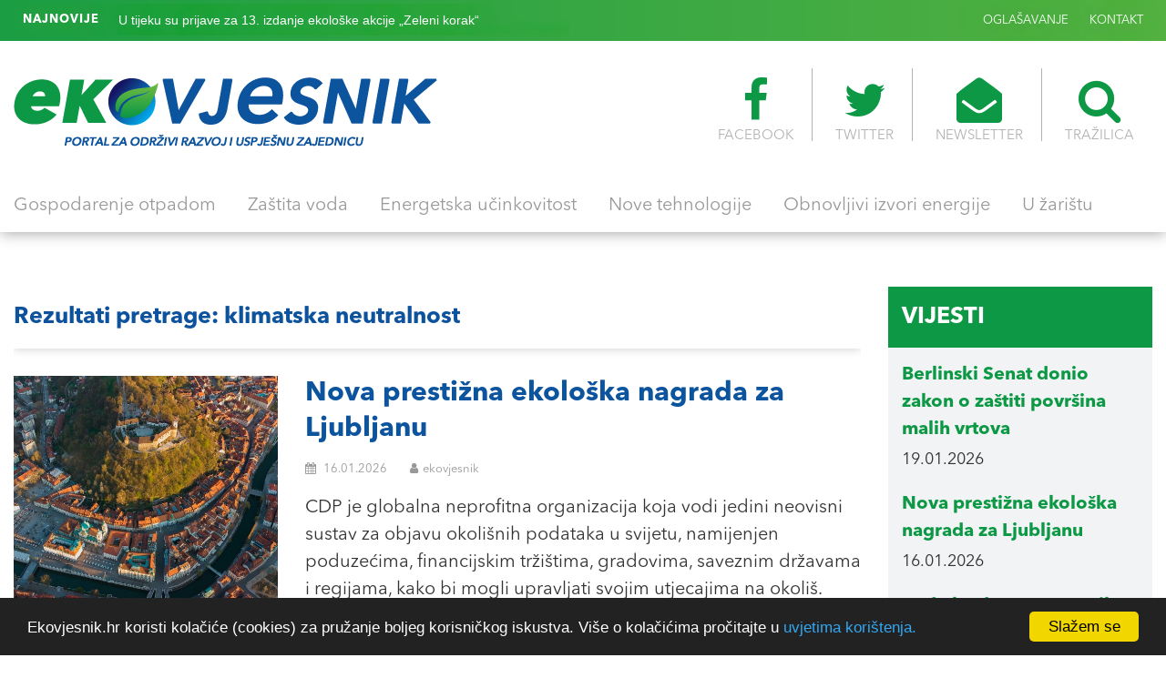

--- FILE ---
content_type: text/html; charset=UTF-8
request_url: https://ekovjesnik.hr/search?q=klimatska%20neutralnost
body_size: 7697
content:
<!DOCTYPE html>
<html lang="en">
<head>
	<meta charset="UTF-8">
	<meta name="viewport" content="width=device-width, initial-scale=1, maximum-scale=1">
	
	<link rel="icon" type="image/png" href="https://ekovjesnik.hr/assets/images/favicon.png">  
	<title>
Ekovjesnik - portal za održivi razvoj i uspješnu zajednicu
	</title>
					<meta name="Description" content="Ekovjesnik - portal za održivi razvoj i uspješnu zajednicu" />
<meta property="og:type" content="article" />
<meta property="og:title" content="Ekovjesnik - portal za održivi razvoj i uspješnu zajednicu" />
<meta property="og:url" content="https://www.ekovjesnik.hr" />
<meta property="article:author" content="https://www.facebook.com/Ekovjesnik.hr" />
<meta property="og:site_name" content="Ekovjesnik" />
<meta property="og:image" content="https://www.ekovjesnik.hr/assets/images/logo.png" />
<meta property="og:image:width" content="465" />
<meta property="og:image:height" content="76" />
<meta property="twitter:site" content="@EKOvjesnik" />
<meta property="twitter:image" content="https://www.ekovjesnik.hr/assets/images/logo.png" />
<meta property="twitter:card" content="summary_large_image" />
<meta property="twitter:creator" content="@EKOvjesnik" />
		<meta property="og:description" content="Ekovjesnik - portal za održivi razvoj i uspješnu zajednicu" />

			<!-- Bootstrap -->
	<link rel="stylesheet" type="text/css" href="https://ekovjesnik.hr/assets/plugins/bootstrap/css/bootstrap.min.css">
	<!-- Normalize -->
	<link rel="stylesheet" type="text/css" href="https://ekovjesnik.hr/assets/css/normalize.css">
	<!-- WOW Anmiations -->
	<link rel="stylesheet" type="text/css" href="https://ekovjesnik.hr/assets/plugins/wow/animate.css">
	<!-- SVG Loader -->
	<link rel="stylesheet" type="text/css" href="https://ekovjesnik.hr/assets/plugins/svg-loader/svg-loader.css">
	<!-- OWL Carosel -->
	<link rel="stylesheet" type="text/css" href="https://ekovjesnik.hr/assets/plugins/owl/owl.carousel.min.css">
	<link rel="stylesheet" type="text/css" href="https://ekovjesnik.hr/assets/plugins/owl/owl.theme.default.min.css">
	<!-- Magnific Popup -->
	<link rel="stylesheet" type="text/css" href="https://ekovjesnik.hr/assets/plugins/magnific-popup/magnific-popup.css">
	<!-- FONTS -->
	<link type="text/css" href="https://ekovjesnik.hr/assets/fonts/font-awesome/css/font-awesome.min.css" rel="stylesheet">
	<!-- Main Style -->
	<link rel="stylesheet" type="text/css" href="https://ekovjesnik.hr/assets/css/main.css">
	<!-- Custom Styles -->
	<link rel="stylesheet" type="text/css" href="https://ekovjesnik.hr/assets/css/custom.css">
	<script src='https://www.google.com/recaptcha/api.js'></script>
    <script type='text/javascript' src='https://platform-api.sharethis.com/js/sharethis.js#property=5f24237105d1520012d7aec1&product=inline-share-buttons' async='async'></script>
</head>
<body>

			<!-- HEADER -->
			<header id="header">    
			  <div id="header-top">
			  	<div class="container-fluid max-1400">
			  		<div class="row">
			  			<div class="col-md-6 col-sm-12 col-xs-12">
			  				<div class="ticker-news">
								<span><strong>NAJNOVIJE</strong></span>
								<ul>
									
																		  									 
									<li><a href="https://ekovjesnik.hr/clanak/9315/bec-smanjio-svjetlosno-oneciscenje-javne-rasvjete-za-75-posto">Beč smanjio svjetlosno oneči&scaron;ćenje javne rasvjete za 75 posto</a></li>
									
								
																		 
									<li><a href="https://ekovjesnik.hr/clanak/9314/u-tijeku-su-prijave-za-13-izdanje-ekoloske-akcije-zeleni-korak">U tijeku su prijave za 13. izdanje ekolo&scaron;ke akcije &bdquo;Zeleni korak&ldquo;</a></li>
									
								
																		 
									<li><a href="https://ekovjesnik.hr/clanak/9313/prizori-gladijatora-i-ljubavne-price-buducnost-pamcenja-ovisi-o-suvremenoj-tehnologiji">Prizori gladijatora i ljubavne priče: budućnost pamćenja ovisi o suvremenoj tehnologiji</a></li>
									
								
																		 
									<li><a href="https://ekovjesnik.hr/clanak/9312/berlinski-senat-donio-zakon-o-zastiti-povrsina-malih-vrtova">Berlinski Senat donio zakon o za&scaron;titi povr&scaron;ina malih vrtova</a></li>
									
								
																		 
									<li><a href="https://ekovjesnik.hr/clanak/9311/bez-pravodobnog-i-ciljanog-politickog-djelovanja-odrzivost-europskog-sektora-pcelarstva-ozbiljno-je-ugrozena">Bez pravodobnog i ciljanog političkog djelovanja, održivost europskog sektora pčelarstva ozbiljno je ugrožena</a></li>
									
								
																											</ul>
							</div>
			  			</div>
			  			<div class="col-md-6 col-sm-12 col-xs-12">
			  				<ul class="nav-top">
			  				
			  					<li>
			  						<a href="/oglasavanje">OGLAŠAVANJE</a>
			  					</li>
			  					<li>
			  						<a href="/kontakt">KONTAKT</a>
			  					</li>
			  				</ul>
			  			</div>
			  		</div>
			  	</div>
			  </div>

			  <div id="header-main">
			  	<div class="container-fluid max-1400">
			  		<div class="logo-container">
				  		<a href="/">
				  			<img src="/assets/images/logo.png" alt="">
				  		</a>
				  	</div>
				  	<div class="icon-nav">
				  		<ul>
				  			<li>
				  				<a href="https://www.facebook.com/Ekovjesnik.hr" target="_blank"><i class="fa fa-facebook" area-hidden="true"></i>FACEBOOK</a>
				  			</li>
				  			<li>
				  				<a href="https://twitter.com/ekovjesnik" target="_blank"><i class="fa fa-twitter" area-hidden="true"></i>TWITTER</a>
				  			</li>
				  			<li>
				  				<a href="#"><i class="fa fa-envelope-open" area-hidden="true"></i>NEWSLETTER</a>
				  			</li>
				  			<li>
				  				<a href="#" id="search-btn"><i class="fa fa-search" area-hidden="true"></i>TRAŽILICA</a>
				  				<div id="search-box"> 
									<span class="close">X</span>
									<form role="search" id="searchform" action="/search" method="get">
										<input value="" name="q" type="search" placeholder="unesite pojam za traženje"/>
									</form>
								</div>
				  			</li>
				  			
				  		</ul>
				  	</div>
			  	 </div>
			  </div>

			  <div id="main-navigation">
			  	<div class="container-fluid max-1400">
			  		<div class="fixed-logo">
			  			<a href="/home">
			  				<img src="/assets/images/logo-s.png" alt="">
			  			</a>
			  		</div>
			  		<ul>
			  			 										                                            <li >
                          <a href="https://ekovjesnik.hr/rubrika/gospodarenje-otpadom">Gospodarenje otpadom</a></li>
                                            <li >
                          <a href="https://ekovjesnik.hr/rubrika/zastita-voda">Za&scaron;tita voda</a></li>
                                            <li >
                          <a href="https://ekovjesnik.hr/rubrika/energetska-ucinkovitost">Energetska učinkovitost</a></li>
                                            <li >
                          <a href="https://ekovjesnik.hr/rubrika/nove-tehnologije">Nove tehnologije</a></li>
                                            <li >
                          <a href="https://ekovjesnik.hr/rubrika/obnovljivi-izvori-energije">Obnovljivi izvori energije</a></li>
                                            <li >
                          <a href="https://ekovjesnik.hr/rubrika/u-zaristu">U žari&scaron;tu</a></li>
                    										  		</ul>
			  		<div class="fixed-icons">
			  			<a href="#" id="search-btn2"><i class="fa fa-search" area-hidden="true"></i></a>
			  		
			  		</div>
			  	</div>
			  </div>				
			
			  <div id="nav-icons"><span></span><span></span><span></span><span></span><span></span><span></span></div>

			  
			  </div>
			</header>




		
						
							
			

	
		<section id="News-feed" class="pad-top-20" style="margin-top: 40px;">
				<div class="container-fluid max-1400">
					<div class="row">

						<!-- NEWS FEED -->
						<div class="col-md-9">

							<!-- NEWS BOX -->
							<div class="news-box">

								<div class="news-box-header">
									<div class="row">
										<div class="col-md-12">
											<div class="news-box-title">
												<h2> Rezultati pretrage: klimatska neutralnost</h2>
											</div>
										</div>
										<div class="col-md-6">
											<div class="news-box-nav">
												
											</div>
										</div>
									</div>
								</div>


							</div>


							<div class="news-box">

								<div class="news-box-content">
										<div class="row">
										<div class="col-md-12 col-sm-12 col-xs-12">
											<article class="full-description">
												<div class="row">
													<div class="col-md-4 col-sm-12 col-xs-12">
														<a href="https://ekovjesnik.hr/clanak/9305/nova-prestizna-ekoloska-nagrada-za-ljubljanu" class="fetured-image-link"><div class="fetured-image" style="background-image: url(https://ekovjesnik.hr/poster/1632927187.1925.jpg)"></div></a>
													</div>
													<div class="col-md-8 col-sm-12 col-xs-12">
														<div class="meta-content">
															<a href="https://ekovjesnik.hr/clanak/9305/nova-prestizna-ekoloska-nagrada-za-ljubljanu">
																<h3>	Nova prestižna ekološka nagrada za Ljubljanu</h3>
															</a>
															<div class="meta-data">
																<span><i class="fa fa-calendar"></i>  16.01.2026</span>
																<span><i class="fa fa-user"></i>ekovjesnik </span>
															</div>
															<p><p>CDP je globalna neprofitna organizacija koja vodi jedini neovisni sustav za objavu okoli&scaron;nih podataka u svijetu, namijenjen poduzećima, financijskim trži&scaron;tima, gradovima, saveznim državama i regijama, kako bi mogli upravljati svojim utjecajima na okoli&scaron;.</p>
</p>
														</div>
													</div>
												</div>
											</article>
										</div>
										
									</div>
															<div class="row">
										<div class="col-md-12 col-sm-12 col-xs-12">
											<article class="full-description">
												<div class="row">
													<div class="col-md-4 col-sm-12 col-xs-12">
														<a href="https://ekovjesnik.hr/clanak/9035/zagreb-prepoznat-kao-predvodnik-na-putu-prema-klimatskoj-neutralnosti-i-odrzivosti" class="fetured-image-link"><div class="fetured-image" style="background-image: url(https://ekovjesnik.hr/poster/1760540565.9512.jpg)"></div></a>
													</div>
													<div class="col-md-8 col-sm-12 col-xs-12">
														<div class="meta-content">
															<a href="https://ekovjesnik.hr/clanak/9035/zagreb-prepoznat-kao-predvodnik-na-putu-prema-klimatskoj-neutralnosti-i-odrzivosti">
																<h3>	Zagreb prepoznat kao „predvodnik na putu prema klimatskoj neutralnosti i održivosti“ </h3>
															</a>
															<div class="meta-data">
																<span><i class="fa fa-calendar"></i>  15.10.2025</span>
																<span><i class="fa fa-user"></i>ekovjesnik </span>
															</div>
															<p><p>&bdquo;Grad Zagreb je u Bruxellesu službeno primio oznaku misije Europske unije za klimatski neutralan i pametan grad (EU Mission Label), čime je potvrđen kao jedan od predvodnika na putu prema klimatskoj neutralnosti i održivosti&ldquo;, priopćila je u srijedu zagrebačka gradska uprava.</p>
</p>
														</div>
													</div>
												</div>
											</article>
										</div>
										
									</div>
															<div class="row">
										<div class="col-md-12 col-sm-12 col-xs-12">
											<article class="full-description">
												<div class="row">
													<div class="col-md-4 col-sm-12 col-xs-12">
														<a href="https://ekovjesnik.hr/clanak/8932/europski-tjedan-mobilnosti-u-ljubljani-se-obiljezava-vec-24-godinu-zaredom" class="fetured-image-link"><div class="fetured-image" style="background-image: url(https://ekovjesnik.hr/poster/1757757712.2867.jpg)"></div></a>
													</div>
													<div class="col-md-8 col-sm-12 col-xs-12">
														<div class="meta-content">
															<a href="https://ekovjesnik.hr/clanak/8932/europski-tjedan-mobilnosti-u-ljubljani-se-obiljezava-vec-24-godinu-zaredom">
																<h3>	Europski tjedan mobilnosti u Ljubljani se obilježava već 24. godinu zaredom</h3>
															</a>
															<div class="meta-data">
																<span><i class="fa fa-calendar"></i>  13.09.2025</span>
																<span><i class="fa fa-user"></i>ekovjesnik </span>
															</div>
															<p><p><small>Grad Ljubljana već 24 godine sudjeluje u Europskom tjednu mobilnosti, najvećoj međunarodnoj kampanji za poticanje održive mobilnosti, koja se svake godine održava od 16. do 22. rujna. I ove godine priprema se organizacija raznih dnevnih događanja i tjednih aktivnosti kojima će se dodatno naglasiti važnost pje&scaron;ačenja, vožnje biciklom, kori&scaron;tenja javnog prijevoza i drugih održivih načina kretanja.</small></p>
</p>
														</div>
													</div>
												</div>
											</article>
										</div>
										
									</div>
															<div class="row">
										<div class="col-md-12 col-sm-12 col-xs-12">
											<article class="full-description">
												<div class="row">
													<div class="col-md-4 col-sm-12 col-xs-12">
														<a href="https://ekovjesnik.hr/clanak/8878/michael-ludwig-bec-je-medunarodni-predvodnik-u-odrzivosti-i-klimatskoj-otpornosti" class="fetured-image-link"><div class="fetured-image" style="background-image: url(https://ekovjesnik.hr/poster/1756460560.3996.jpg)"></div></a>
													</div>
													<div class="col-md-8 col-sm-12 col-xs-12">
														<div class="meta-content">
															<a href="https://ekovjesnik.hr/clanak/8878/michael-ludwig-bec-je-medunarodni-predvodnik-u-odrzivosti-i-klimatskoj-otpornosti">
																<h3>	Michael Ludwig: „Beč je međunarodni predvodnik u održivosti i klimatskoj otpornosti“</h3>
															</a>
															<div class="meta-data">
																<span><i class="fa fa-calendar"></i>  29.08.2025</span>
																<span><i class="fa fa-user"></i>ekovjesnik </span>
															</div>
															<p><p><small>Od 28. do 29. kolovoza u Austrijskoj akademiji znanosti u Beču održava se <strong>&bdquo;Resilient Europe Summit&ldquo;</strong>. Ova međunarodna konferencija dio je niza događanja koje organizira Papinska akademija znanosti s ciljem razvijanja inovativnih strategija za klimatski otporne gradove, poticanja razmjene znanja i iskustava te aktivnog uključivanja mladih u razvoj klimatskih politika.</small></p>
</p>
														</div>
													</div>
												</div>
											</article>
										</div>
										
									</div>
															<div class="row">
										<div class="col-md-12 col-sm-12 col-xs-12">
											<article class="full-description">
												<div class="row">
													<div class="col-md-4 col-sm-12 col-xs-12">
														<a href="https://ekovjesnik.hr/clanak/8746/u-hamburgu-se-planira-proizvodnja-daljinske-topline-iz-otpadnih-voda" class="fetured-image-link"><div class="fetured-image" style="background-image: url(https://ekovjesnik.hr/poster/1753178633.175.jpg)"></div></a>
													</div>
													<div class="col-md-8 col-sm-12 col-xs-12">
														<div class="meta-content">
															<a href="https://ekovjesnik.hr/clanak/8746/u-hamburgu-se-planira-proizvodnja-daljinske-topline-iz-otpadnih-voda">
																<h3>	U Hamburgu se planira proizvodnja daljinske topline iz otpadnih voda</h3>
															</a>
															<div class="meta-data">
																<span><i class="fa fa-calendar"></i>  22.07.2025</span>
																<span><i class="fa fa-user"></i>ekovjesnik </span>
															</div>
															<p><p>S navodno &bdquo;najvećom dizalicom topline iz otpadnih voda u Njemačkoj&ldquo;, <strong>Hamburg Wasser</strong> u suradnji s tvrtkom <strong>Hamburger Energiewerke</strong> već sljedeće godine namjerava proizvoditi klimatski prihvatljivu daljinsku toplinu iz proči&scaron;ćenih otpadnih voda.</p>
</p>
														</div>
													</div>
												</div>
											</article>
										</div>
										
									</div>
															<div class="row">
										<div class="col-md-12 col-sm-12 col-xs-12">
											<article class="full-description">
												<div class="row">
													<div class="col-md-4 col-sm-12 col-xs-12">
														<a href="https://ekovjesnik.hr/clanak/8304/usvojen-becki-zakon-o-klimi" class="fetured-image-link"><div class="fetured-image" style="background-image: url(https://ekovjesnik.hr/poster/1743170903.7065.jpg)"></div></a>
													</div>
													<div class="col-md-8 col-sm-12 col-xs-12">
														<div class="meta-content">
															<a href="https://ekovjesnik.hr/clanak/8304/usvojen-becki-zakon-o-klimi">
																<h3>	Usvojen Bečki zakon o klimi</h3>
															</a>
															<div class="meta-data">
																<span><i class="fa fa-calendar"></i>  28.03.2025</span>
																<span><i class="fa fa-user"></i>ekovjesnik </span>
															</div>
															<p><p><small>Grad Beč prva je austrijska savezna zemlja koja je usvojila Zakon o klimi (Wiener Klimagesetz) koji utvrđuje njegov put prema klimatskoj neutralnosti do 2040. S vi&scaron;e od 100 mjera &ndash; uključujući &scaron;irenje primjene solarne energije, daljnji razvoj ekolo&scaron;ki prihvatljive mobilnosti i energetsku obnovu zgrada &ndash; Grad Beč predan je sveobuhvatnoj transformaciji u područjima energije, prometa i kružnog gospodarstva.</small></p>
</p>
														</div>
													</div>
												</div>
											</article>
										</div>
										
									</div>
															<div class="row">
										<div class="col-md-12 col-sm-12 col-xs-12">
											<article class="full-description">
												<div class="row">
													<div class="col-md-4 col-sm-12 col-xs-12">
														<a href="https://ekovjesnik.hr/clanak/8296/stadion-ernst-happel-jedna-je-od-najvecih-beckih-solarnih-elektrana" class="fetured-image-link"><div class="fetured-image" style="background-image: url(https://ekovjesnik.hr/poster/1742951815.6772.jpg)"></div></a>
													</div>
													<div class="col-md-8 col-sm-12 col-xs-12">
														<div class="meta-content">
															<a href="https://ekovjesnik.hr/clanak/8296/stadion-ernst-happel-jedna-je-od-najvecih-beckih-solarnih-elektrana">
																<h3>	Stadion Ernst Happel jedna je od najvećih bečkih solarnih elektrana</h3>
															</a>
															<div class="meta-data">
																<span><i class="fa fa-calendar"></i>  26.03.2025</span>
																<span><i class="fa fa-user"></i>ekovjesnik </span>
															</div>
															<p><p>Od kraja studenog 2024. na bečkom nogometnom stadionu Ernst Happel u Prateru instalirano je ukupno 9300 solarnih modula. Zbog održavanja dodatnih međunarodnih utakmica radovi su morali biti zavr&scaron;eni brže od planiranog.</p>
</p>
														</div>
													</div>
												</div>
											</article>
										</div>
										
									</div>
															<div class="row">
										<div class="col-md-12 col-sm-12 col-xs-12">
											<article class="full-description">
												<div class="row">
													<div class="col-md-4 col-sm-12 col-xs-12">
														<a href="https://ekovjesnik.hr/clanak/8165/becki-restoran-luftburg-kolarik-postavlja-nove-standarde-odrzivosti" class="fetured-image-link"><div class="fetured-image" style="background-image: url(https://ekovjesnik.hr/poster/1739472688.3295.jpg)"></div></a>
													</div>
													<div class="col-md-8 col-sm-12 col-xs-12">
														<div class="meta-content">
															<a href="https://ekovjesnik.hr/clanak/8165/becki-restoran-luftburg-kolarik-postavlja-nove-standarde-odrzivosti">
																<h3>	Bečki restoran Luftburg Kolarik postavlja nove standarde održivosti</h3>
															</a>
															<div class="meta-data">
																<span><i class="fa fa-calendar"></i>  13.02.2025</span>
																<span><i class="fa fa-user"></i>ekovjesnik </span>
															</div>
															<p><p>Nagrađivani bečki restoran Luftburg Kolarik u Prateru želi postaviti nove standarde održivosti i to ne samo svojom kulinarskom ponudom. Gradski vijećnik za klimu J&uuml;rgen Czernohorszky jučer je bio počasni gost na službenom početku izgradnje dizalice topline kako bi naglasio važnost takvih projekata za postizanje bečkih klimatskih ciljeva.</p>
</p>
														</div>
													</div>
												</div>
											</article>
										</div>
										
									</div>
															<div class="row">
										<div class="col-md-12 col-sm-12 col-xs-12">
											<article class="full-description">
												<div class="row">
													<div class="col-md-4 col-sm-12 col-xs-12">
														<a href="https://ekovjesnik.hr/clanak/8029/papa-franjo-ce-se-od-sada-voziti-e-papamobilom" class="fetured-image-link"><div class="fetured-image" style="background-image: url(https://ekovjesnik.hr/poster/1733435152.1093.jpg)"></div></a>
													</div>
													<div class="col-md-8 col-sm-12 col-xs-12">
														<div class="meta-content">
															<a href="https://ekovjesnik.hr/clanak/8029/papa-franjo-ce-se-od-sada-voziti-e-papamobilom">
																<h3>	Papa Franjo će se od sada voziti e-papamobilom</h3>
															</a>
															<div class="meta-data">
																<span><i class="fa fa-calendar"></i>  05.12.2024</span>
																<span><i class="fa fa-user"></i>ekovjesnik </span>
															</div>
															<p><p>Novo električno vozilo, darovano povodom Jubileja 2025. godine, jedinstveno je, zeleno i posebno proizvedeno za potrebe pape Franje, izvijestio je Vatican News.</p>
</p>
														</div>
													</div>
												</div>
											</article>
										</div>
										
									</div>
															<div class="row">
										<div class="col-md-12 col-sm-12 col-xs-12">
											<article class="full-description">
												<div class="row">
													<div class="col-md-4 col-sm-12 col-xs-12">
														<a href="https://ekovjesnik.hr/clanak/7972/nekretnine-u-fokusu-treceg-izvjesca-o-zelenoj-ekonomiji-u-becu" class="fetured-image-link"><div class="fetured-image" style="background-image: url(https://ekovjesnik.hr/poster/1732186692.0804.jpg)"></div></a>
													</div>
													<div class="col-md-8 col-sm-12 col-xs-12">
														<div class="meta-content">
															<a href="https://ekovjesnik.hr/clanak/7972/nekretnine-u-fokusu-treceg-izvjesca-o-zelenoj-ekonomiji-u-becu">
																<h3>	Nekretnine u fokusu trećeg izvješća o zelenoj ekonomiji u Beču</h3>
															</a>
															<div class="meta-data">
																<span><i class="fa fa-calendar"></i>  21.11.2024</span>
																<span><i class="fa fa-user"></i>ekovjesnik  / City of Vienna | International Offices – Zagreb</span>
															</div>
															<p><p>Obnova zgrada poticane stanogradnje nema samo jak ekolo&scaron;ki učinak, već ima i pozitivan utjecaj na gospodarski rast. Ove i brojne druge podatke donosi treće izdanje godi&scaron;njeg izvje&scaron;ća <em>Vienna Green Economy</em>.</p>
</p>
														</div>
													</div>
												</div>
											</article>
										</div>
										
									</div>
											
									
									<div class="sep-30"></div>
									<div id="pagination"></div>

								</div>
							</div>	

						

							

							
						</div>

			 <div class="col-md-3">
							
							<!--<div class="side-box">
								<div class="side-box-header bg-blue eu-icon">
								<a href="/objava/eu-fondovi"><h2>Eu Fondovi</h2></a>
								</div>
								<div class="side-box-body">
									
																			<article>
										<a href="https://ekovjesnik.hr/clanak/4316/novo-life-programsko-razdoblje-life-2021-2027">
											<h4 class="color-blue">Novo LIFE programsko razdoblje (LIFE 2021.-2027.) </h4>
										</a>
										<div class="meta-data">
											<span> 09.09.2021</span>
										</div>
									</article>
																			<article>
										<a href="https://ekovjesnik.hr/clanak/1677/digitalna-europa-novi-program-financiranja-eu-a">
											<h4 class="color-blue">Digitalna Europa - novi program financiranja EU-a</h4>
										</a>
										<div class="meta-data">
											<span> 17.04.2019</span>
										</div>
									</article>
																			<article>
										<a href="https://ekovjesnik.hr/clanak/532/jadransko-jonski-program-transnacionalne-suradnje-adrion-2014-2020">
											<h4 class="color-blue">Jadransko-jonski program transnacionalne suradnje (ADRION) 2014.-2020.</h4>
										</a>
										<div class="meta-data">
											<span> 28.03.2018</span>
										</div>
									</article>
																			<article>
										<a href="https://ekovjesnik.hr/clanak/347/objavljen-indikativni-godisnji-plan-poziva-za-2018-godinu-sufinanciranih-iz-opkk">
											<h4 class="color-blue">Objavljen Indikativni godišnji plan Poziva za 2018. godinu sufinanciranih iz OPKK</h4>
										</a>
										<div class="meta-data">
											<span> 10.01.2018</span>
										</div>
									</article>
														
								</div>
							</div>

							<div class="side-box">
								<div class="side-box-body-banner"></div>
							</div>

							<div class="side-box">
								<div class="side-box-header bg-green">
									<a href="/objava/natjecaji"><h2>Natječaji</h2></a>
								</div>
								<div class="side-box-body">
																	<article>
										<a href="https://ekovjesnik.hr/clanak/6350/novi-pozivi-fonda-za-zastitu-okolisa-vrijedni-262-milijuna-eura">
											<h4 class="color-green">Novi pozivi Fonda za zaštitu okoliša vrijedni 26,2 milijuna eura</h4>
										</a>
										<div class="meta-data">
											<span> 19.06.2023</span>
										</div>
									</article>
																			<article>
										<a href="https://ekovjesnik.hr/clanak/6218/life-info-dani-2023">
											<h4 class="color-green">LIFE info dani 2023.</h4>
										</a>
										<div class="meta-data">
											<span> 12.05.2023</span>
										</div>
									</article>
																			<article>
										<a href="https://ekovjesnik.hr/clanak/6113/objavljena-cetiri-poziva-fonda-za-zastitu-okolisa-vrijedna-148-milijuna-eura">
											<h4 class="color-green">Objavljena četiri poziva Fonda za zaštitu okoliša vrijedna 14,8 milijuna eura</h4>
										</a>
										<div class="meta-data">
											<span> 14.04.2023</span>
										</div>
									</article>
																			<article>
										<a href="https://ekovjesnik.hr/clanak/5967/poziv-gradovima-za-stvaranje-urbact-mreza-za-akcijsko-planiranje">
											<h4 class="color-green">Poziv gradovima za stvaranje URBACT mreža za akcijsko planiranje</h4>
										</a>
										<div class="meta-data">
											<span> 21.02.2023</span>
										</div>
									</article>
											
								</div>
							</div> -->


							<div class="side-box">
								<div class="side-box-header bg-green">
								<a href="/rubrika/vijesti"><h2>Vijesti</h2></a>
								</div>
								<div class="side-box-body">
																	<article>
										<a href="https://ekovjesnik.hr/clanak/9312/berlinski-senat-donio-zakon-o-zastiti-povrsina-malih-vrtova">
											<h4 class="color-green">Berlinski Senat donio zakon o zaštiti površina malih vrtova</h4>
										</a>
										<div class="meta-data">
											<span> 19.01.2026</span>
										</div>
									</article>
																			<article>
										<a href="https://ekovjesnik.hr/clanak/9305/nova-prestizna-ekoloska-nagrada-za-ljubljanu">
											<h4 class="color-green">Nova prestižna ekološka nagrada za Ljubljanu</h4>
										</a>
										<div class="meta-data">
											<span> 16.01.2026</span>
										</div>
									</article>
																			<article>
										<a href="https://ekovjesnik.hr/clanak/9299/podrska-dm-a-omogucila-otkrivanje-novih-slabih-tocaka-raka-prostate">
											<h4 class="color-green">Podrška dm-a omogućila otkrivanje novih slabih točaka raka prostate </h4>
										</a>
										<div class="meta-data">
											<span> 13.01.2026</span>
										</div>
									</article>
																			<article>
										<a href="https://ekovjesnik.hr/clanak/9293/u-sredistu-praga-postavljene-hranilice-i-kucice-za-slobodnozivuce-ptice">
											<h4 class="color-green">U središtu Praga postavljene hranilice i kućice za slobodnoživuće ptice</h4>
										</a>
										<div class="meta-data">
											<span> 11.01.2026</span>
										</div>
									</article>
																			<article>
										<a href="https://ekovjesnik.hr/clanak/9287/augusto-caffe-novi-urbani-prostor-namijenjen-rimljanima-i-turistima">
											<h4 class="color-green">„Augusto Caffè“: novi urbani prostor namijenjen Rimljanima i turistima</h4>
										</a>
										<div class="meta-data">
											<span> 08.01.2026</span>
										</div>
									</article>
																			<article>
										<a href="https://ekovjesnik.hr/clanak/9283/silazak-befane-na-piazza-navonu-sprijecila-jaka-kisa">
											<h4 class="color-green">Silazak Befane na Piazza Navonu spriječila jaka kiša</h4>
										</a>
										<div class="meta-data">
											<span> 06.01.2026</span>
										</div>
									</article>
																			<article>
										<a href="https://ekovjesnik.hr/clanak/9277/talijanska-policija-u-novogodisnjoj-noci-pomagala-i-uplasenim-psima">
											<h4 class="color-green">Talijanska policija u novogodišnjoj noći pomagala i uplašenim psima</h4>
										</a>
										<div class="meta-data">
											<span> 04.01.2026</span>
										</div>
									</article>
																			<article>
										<a href="https://ekovjesnik.hr/clanak/9275/milano-cortina-2026-odrziva-mobilnost-i-ukljucivost-u-sredistu-kampanje-grupe-fs">
											<h4 class="color-green">Milano Cortina 2026: održiva mobilnost i uključivost u središtu kampanje Grupe FS</h4>
										</a>
										<div class="meta-data">
											<span> 03.01.2026</span>
										</div>
									</article>
																			<article>
										<a href="https://ekovjesnik.hr/clanak/9269/u-rimu-tijekom-novogodisnjih-blagdana-zabranjena-pirotehnika">
											<h4 class="color-green">U Rimu tijekom novogodišnjih blagdana zabranjena pirotehnika </h4>
										</a>
										<div class="meta-data">
											<span> 31.12.2025</span>
										</div>
									</article>
																			<article>
										<a href="https://ekovjesnik.hr/clanak/9268/bec-poziva-na-miran-novogodisnji-docek-briga-za-ljude-zivotinje-i-okolis">
											<h4 class="color-green">Beč poziva na miran novogodišnji doček: briga za ljude, životinje i okoliš </h4>
										</a>
										<div class="meta-data">
											<span> 31.12.2025</span>
										</div>
									</article>
											
								</div>
							</div>

						</div>					</div>
				</div>
			</section>
	
						<!-- start full blog -->
				




			<!-- SECTION 3 -->
		

			<!-- SECTION 4 -->
			<section id="Subscribe-section">
				<div class="container-fluid max-1400">
					<div class="row">
						<div class="col-md-6 col-sm-12 col-xs-12">
							<h3 class="color-white" style="margin-bottom: 0;">PRIJAVITE SE NA NEWSLETTER</h3>
						
						</div>
						<div class="col-md-6 col-sm-12 col-xs-12">
							
      
     
						 <form method="POST" action="https://ekovjesnik.hr/subscribe" accept-charset="UTF-8" id="subscribe" class="form-horizontal dropzone" role="form" data-toggle="form-ajax" data-url="No"><input name="_token" type="hidden" value="BRHmwkAEfVCqPcNsqGCtEE6NhIC3x29QRsOm3Exy">
						     <input id="email" maxlength="200" placeholder="Unesite svoj mail" name="email" type="text">

								<button type="submit"><i class="fa fa-arrow-right" aria-hidden="true"></i></button>
						   </form>
						</div>
					</div>
				</div>
			</section>





			<!-- FOOTER -->
			<footer>
				<div class="container-fluid max-1400" align="center">
					<div class="row">
						<div class="col-md-12">
							<div class="footer-logo">
								<a href="#">
									<img src="/assets/images/logo.png" alt="" style="max-width: 300px;">
								</a>
							</div>
						</div>
					</div>
					<div class="row">
						<div class="col-md-12">
							<div class="footer-nav">
								<ul>
						  		               						                                            <li >
                          <a href="https://ekovjesnik.hr/rubrika/gospodarenje-otpadom">Gospodarenje otpadom</a></li>
                                            <li >
                          <a href="https://ekovjesnik.hr/rubrika/zastita-voda">Za&scaron;tita voda</a></li>
                                            <li >
                          <a href="https://ekovjesnik.hr/rubrika/energetska-ucinkovitost">Energetska učinkovitost</a></li>
                                            <li >
                          <a href="https://ekovjesnik.hr/rubrika/nove-tehnologije">Nove tehnologije</a></li>
                                            <li >
                          <a href="https://ekovjesnik.hr/rubrika/obnovljivi-izvori-energije">Obnovljivi izvori energije</a></li>
                                            <li >
                          <a href="https://ekovjesnik.hr/rubrika/u-zaristu">U žari&scaron;tu</a></li>
                    													  		</ul>
							</div>
						</div>
					</div>
					<div class="row">
						<div class="col-md-12">
							<div class="footer-nav grey-nav">
								<ul>
								
									<li>
										<a href="/impressum">IMPRESSUM</a>
									</li>
									<li>
										<a href="/oglasavanje">OGLAŠAVANJE</a>
									</li>
									<li>
										<a href="/uvjeti-koristenja">UVJETI KORIŠTENJA</a>
									</li>
									<li>
			
									</li>
									<li>
										<a href="/kontakt">KONTAKT</a>
									</li>
								</ul>
							</div>
						</div>
					</div>
					<div class="row">
						<div class="col-md-12">
							<div class="footer-nav social-nav">
								<ul>
									<li>
										<a href="https://www.facebook.com/Ekovjesnik.hr" target="_blank" class="color-blue"><i class="fa fa-facebook" area-hidden="ture"></i></a>
									</li>
									<li>
										<a href="https://twitter.com/ekovjesnik"  target="_blank" class="color-blue"><i class="fa fa-twitter" area-hidden="ture"></i></a>
									</li>
								</ul>
							</div>
						</div>
					</div>
				</div>
			</footer>


	
	<!-- jQuery -->
	<script type="text/javascript" src="https://ekovjesnik.hr/assets/plugins/jquery/jquery-2.1.4.min.js"></script>
	<!-- Global Site Tag (gtag.js) - Google Analytics -->
<script async src="https://www.googletagmanager.com/gtag/js?id=UA-107293878-1"></script>
<script>
  window.dataLayer = window.dataLayer || [];
  function gtag(){dataLayer.push(arguments)};
  gtag('js', new Date());

  gtag('config', 'UA-107293878-1');
</script>

	<!-- Bootstrap -->
	<script type="text/javascript" src="https://ekovjesnik.hr/assets/plugins/bootstrap/js/bootstrap.min.js"></script>
	<!-- Mobile Detect -->
	<script type="text/javascript" src="https://ekovjesnik.hr/assets/plugins/mobile-detect/mobile-detect.min.js"></script>
	<!-- Modernizer -->
	<script type="text/javascript" src="https://ekovjesnik.hr/assets/plugins/modernizr/modernizr.js"></script>
	<!-- Snap SVG -->
	<script type="text/javascript" src="https://ekovjesnik.hr/assets/plugins/snap-svg/snap.svg-min.js"></script>
	<!-- Classie Master -->
	<script type="text/javascript" src="https://ekovjesnik.hr/assets/plugins/classie-master/classie.js"></script>
	<!-- WOW Animations -->
	<script type="text/javascript" src="https://ekovjesnik.hr/assets/plugins/wow/wow-min.js"></script>
	<!-- Parallax -->
	<script type="text/javascript" src="https://ekovjesnik.hr/assets/plugins/parallax/scrolly.js"></script>
	<script type="text/javascript" src="https://ekovjesnik.hr/assets/plugins/parallax/jquery.stellar.min.js"></script>
	<!-- SVG Loader -->
	<!-- <script type="text/javascript" src="assets/plugins/svg-loader/svg-loader.js"></script> -->
	<!-- OWL Carosel -->
	<script type="text/javascript" src="https://ekovjesnik.hr/assets/plugins/owl/owl.carousel.min.js"></script>
	<!-- Smooth Scroll -->
	<script type="text/javascript" src="https://ekovjesnik.hr/assets/plugins/smoothscroll/smooth-scroll.js"></script>
	<!-- Magnific Popup -->
	<script type="text/javascript" src="https://ekovjesnik.hr/assets/plugins/magnific-popup/jquery.magnific-popup.min.js"></script>

	<!-- CUSTOM SCRIPTS -->
	<script type="text/javascript" src="https://ekovjesnik.hr/assets/js/custom.js"></script>
 	
   
   <!-- Begin Cookie Consent plugin -->
    <script type="text/javascript">
        window.cookieconsent_options = {"message":"Ekovjesnik.hr koristi kolačiće (cookies) za pružanje boljeg korisničkog iskustva. Više o kolačićima pročitajte u","dismiss":"Slažem se","learnMore":"uvjetima korištenja.","link":"https://www.ekovjesnik.hr/uvjeti-koristenja","theme":"dark-bottom"};
    </script>
    
    <script type="text/javascript" src="//cdnjs.cloudflare.com/ajax/libs/cookieconsent2/1.0.10/cookieconsent.min.js"></script>
    <!-- End Cookie Consent plugin -->

</body>
</html>

--- FILE ---
content_type: text/javascript
request_url: https://ekovjesnik.hr/assets/plugins/parallax/scrolly.js
body_size: 545
content:
/*
 *  Project: Scrolly : parallax is easy as a matter of fact !
 *  Description: Based on jQuery boilerplate
 *  Author: Victor C. / Octave & Octave web agency
 *  Licence: MIT
 */
(function ( $, window, document, undefined ) {
    var pluginName = 'scrolly',
        defaults = {
            bgParallax: false
        },
        didScroll = false;
    function Plugin( element, options ) {
        this.element = element;
        this.$element = $(this.element);
        this.options = $.extend( {}, defaults, options) ;
        this._defaults = defaults;
        this._name = pluginName;
        this.init();
    }
    Plugin.prototype.init = function () {
        var self = this;
        this.startPosition = this.$element.position().top;
        this.offsetTop = this.$element.offset().top;
        this.height = this.$element.outerHeight(true);
        this.velocity = this.$element.attr('data-velocity');
        this.bgStart = parseInt(this.$element.attr('data-fit'), 10);
        $(document).scroll(function(){
            self.didScroll = true;
        });
        setInterval(function() {
            if (self.didScroll) {
                self.didScroll = false;
                self.scrolly();
            }
        }, 10);
    };
    Plugin.prototype.scrolly = function() {
        var dT =  $(window).scrollTop(),
            wH = $(window).height(),
            position = this.startPosition;
        if(this.offsetTop >= (dT+wH)) {
            this.$element.addClass('scrolly-invisible');
        } else {
            if(this.$element.hasClass('scrolly-invisible')){
                position = this.startPosition + (dT + ( wH - this.offsetTop ) ) * this.velocity;
            } else {
                position = this.startPosition + dT  * this.velocity;
            }
        }
        if(this.bgStart){ position = position + this.bgStart; }
        if(this.options.bgParallax === true) {
            this.$element.css({backgroundPosition: '50% '+position+'px'});
        } else {
            this.$element.css({top: position});
        }
    };
    $.fn[pluginName] = function ( options ) {
        return this.each(function () {
            if (!$.data(this, 'plugin_' + pluginName)) {
                $.data(this, 'plugin_' + pluginName, new Plugin( this, options ));
            }
        });
    };
})(jQuery, window, document);
